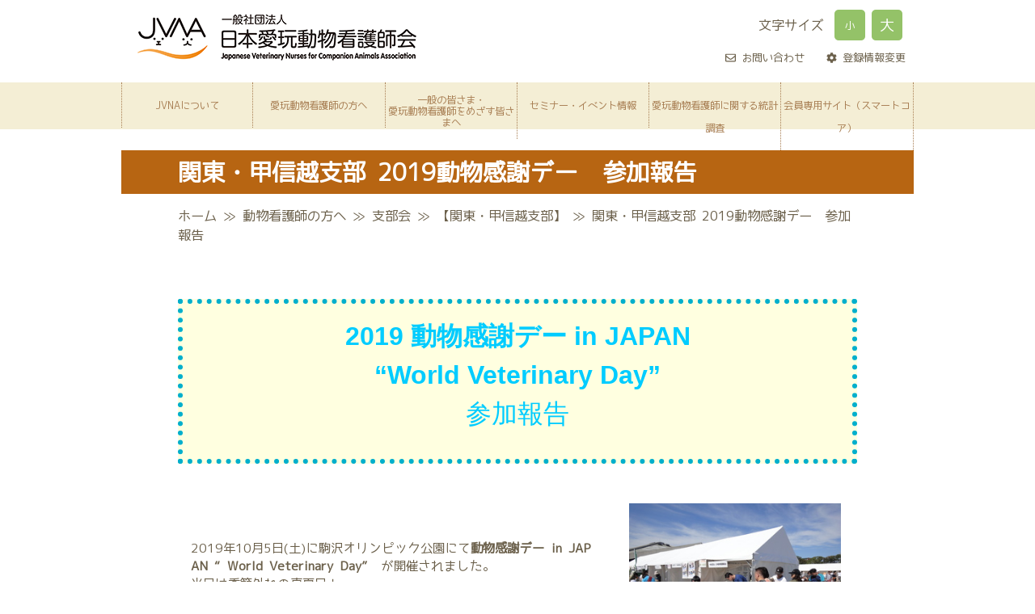

--- FILE ---
content_type: text/html; charset=UTF-8
request_url: https://www.jvna.or.jp/formember/branch_activities/2021_kk/world-veterinaryday2019/
body_size: 7604
content:
<!DOCTYPE html> 
 
<html lang="ja"> 
<head>
<meta charset="utf-8">
 
<!-- Global site tag (gtag.js) - Google Analytics --> 
<script async src="https://www.googletagmanager.com/gtag/js?id=UA-336869-54"></script>
<script>
  window.dataLayer = window.dataLayer || [];
  function gtag(){dataLayer.push(arguments);}
  gtag('js', new Date());

  gtag('config', 'UA-336869-54');
</script>
 
 
<title>関東・甲信越支部 2019動物感謝デー　参加報告 | 一般社団法人 日本愛玩動物看護師会</title> 
 
<link rel="shortcut icon" href="https://www.jvna.or.jp/favicon.ico" type="image/vnd.microsoft.icon" />
<link rel="icon" href="https://www.jvna.or.jp/favicon.ico" type="image/vnd.microsoft.icon" />
<link rel="stylesheet" href="https://www.jvna.or.jp/wpcms/wp-content/themes/jvna/style.css?2511040055" media="all" />
<link rel="alternate" type="application/rss+xml" title="RSS 2.0" href="https://www.jvna.or.jp/feed/" />
<link rel="alternate" type="text/xml" title="RSS .92" href="https://www.jvna.or.jp/feed/rss/" />
<link rel="alternate" type="application/atom+xml" title="Atom 0.3" href="https://www.jvna.or.jp/feed/atom/" />
<link rel="pingback" href="https://www.jvna.or.jp/wpcms/xmlrpc.php" />
 
 
 
 
<meta name='robots' content='max-image-preview:large' />
<link rel='dns-prefetch' href='//www.googletagmanager.com' />
<link rel='dns-prefetch' href='//s.w.org' />
<link rel="alternate" type="application/rss+xml" title="一般社団法人 日本愛玩動物看護師会 &raquo; フィード" href="https://www.jvna.or.jp/feed/" />
<link rel="alternate" type="application/rss+xml" title="一般社団法人 日本愛玩動物看護師会 &raquo; コメントフィード" href="https://www.jvna.or.jp/comments/feed/" />
		<script type="text/javascript">
			window._wpemojiSettings = {"baseUrl":"https:\/\/s.w.org\/images\/core\/emoji\/13.0.1\/72x72\/","ext":".png","svgUrl":"https:\/\/s.w.org\/images\/core\/emoji\/13.0.1\/svg\/","svgExt":".svg","source":{"concatemoji":"https:\/\/www.jvna.or.jp\/wpcms\/wp-includes\/js\/wp-emoji-release.min.js"}};
			!function(e,a,t){var n,r,o,i=a.createElement("canvas"),p=i.getContext&&i.getContext("2d");function s(e,t){var a=String.fromCharCode;p.clearRect(0,0,i.width,i.height),p.fillText(a.apply(this,e),0,0);e=i.toDataURL();return p.clearRect(0,0,i.width,i.height),p.fillText(a.apply(this,t),0,0),e===i.toDataURL()}function c(e){var t=a.createElement("script");t.src=e,t.defer=t.type="text/javascript",a.getElementsByTagName("head")[0].appendChild(t)}for(o=Array("flag","emoji"),t.supports={everything:!0,everythingExceptFlag:!0},r=0;r<o.length;r++)t.supports[o[r]]=function(e){if(!p||!p.fillText)return!1;switch(p.textBaseline="top",p.font="600 32px Arial",e){case"flag":return s([127987,65039,8205,9895,65039],[127987,65039,8203,9895,65039])?!1:!s([55356,56826,55356,56819],[55356,56826,8203,55356,56819])&&!s([55356,57332,56128,56423,56128,56418,56128,56421,56128,56430,56128,56423,56128,56447],[55356,57332,8203,56128,56423,8203,56128,56418,8203,56128,56421,8203,56128,56430,8203,56128,56423,8203,56128,56447]);case"emoji":return!s([55357,56424,8205,55356,57212],[55357,56424,8203,55356,57212])}return!1}(o[r]),t.supports.everything=t.supports.everything&&t.supports[o[r]],"flag"!==o[r]&&(t.supports.everythingExceptFlag=t.supports.everythingExceptFlag&&t.supports[o[r]]);t.supports.everythingExceptFlag=t.supports.everythingExceptFlag&&!t.supports.flag,t.DOMReady=!1,t.readyCallback=function(){t.DOMReady=!0},t.supports.everything||(n=function(){t.readyCallback()},a.addEventListener?(a.addEventListener("DOMContentLoaded",n,!1),e.addEventListener("load",n,!1)):(e.attachEvent("onload",n),a.attachEvent("onreadystatechange",function(){"complete"===a.readyState&&t.readyCallback()})),(n=t.source||{}).concatemoji?c(n.concatemoji):n.wpemoji&&n.twemoji&&(c(n.twemoji),c(n.wpemoji)))}(window,document,window._wpemojiSettings);
		</script>
		<style type="text/css">
img.wp-smiley,
img.emoji {
	display: inline !important;
	border: none !important;
	box-shadow: none !important;
	height: 1em !important;
	width: 1em !important;
	margin: 0 .07em !important;
	vertical-align: -0.1em !important;
	background: none !important;
	padding: 0 !important;
}
</style>
	<link rel='stylesheet' id='wp-block-library-css'  href='https://www.jvna.or.jp/wpcms/wp-includes/css/dist/block-library/style.min.css' type='text/css' media='all' />
<link rel='stylesheet' id='contact-form-7-css'  href='https://www.jvna.or.jp/wpcms/wp-content/plugins/contact-form-7/includes/css/styles.css' type='text/css' media='all' />
<link rel='stylesheet' id='cf7cf-style-css'  href='https://www.jvna.or.jp/wpcms/wp-content/plugins/cf7-conditional-fields/style.css' type='text/css' media='all' />
<link rel='stylesheet' id='contact-form-7-confirm-css'  href='https://www.jvna.or.jp/wpcms/wp-content/plugins/contact-form-7-add-confirm/includes/css/styles.css' type='text/css' media='all' />
<script type='text/javascript' src='https://www.jvna.or.jp/wpcms/wp-includes/js/jquery/jquery.min.js' id='jquery-core-js'></script>
<script type='text/javascript' src='https://www.jvna.or.jp/wpcms/wp-includes/js/jquery/jquery-migrate.min.js' id='jquery-migrate-js'></script>

<!-- Site Kit によって追加された Google タグ（gtag.js）スニペット -->
<!-- Google アナリティクス スニペット (Site Kit が追加) -->
<script type='text/javascript' src='https://www.googletagmanager.com/gtag/js?id=GT-NGBPHVSH' id='google_gtagjs-js' async></script>
<script type='text/javascript' id='google_gtagjs-js-after'>
window.dataLayer = window.dataLayer || [];function gtag(){dataLayer.push(arguments);}
gtag("set","linker",{"domains":["www.jvna.or.jp"]});
gtag("js", new Date());
gtag("set", "developer_id.dZTNiMT", true);
gtag("config", "GT-NGBPHVSH");
 window._googlesitekit = window._googlesitekit || {}; window._googlesitekit.throttledEvents = []; window._googlesitekit.gtagEvent = (name, data) => { var key = JSON.stringify( { name, data } ); if ( !! window._googlesitekit.throttledEvents[ key ] ) { return; } window._googlesitekit.throttledEvents[ key ] = true; setTimeout( () => { delete window._googlesitekit.throttledEvents[ key ]; }, 5 ); gtag( "event", name, { ...data, event_source: "site-kit" } ); }; 
</script>
<link rel="https://api.w.org/" href="https://www.jvna.or.jp/wp-json/" /><link rel="alternate" type="application/json" href="https://www.jvna.or.jp/wp-json/wp/v2/pages/6568" /><link rel="EditURI" type="application/rsd+xml" title="RSD" href="https://www.jvna.or.jp/wpcms/xmlrpc.php?rsd" />
<link rel="wlwmanifest" type="application/wlwmanifest+xml" href="https://www.jvna.or.jp/wpcms/wp-includes/wlwmanifest.xml" /> 
<meta name="generator" content="WordPress 5.7.14" />
<link rel="canonical" href="https://www.jvna.or.jp/formember/branch_activities/2021_kk/world-veterinaryday2019/" />
<link rel='shortlink' href='https://www.jvna.or.jp/?p=6568' />
<link rel="alternate" type="application/json+oembed" href="https://www.jvna.or.jp/wp-json/oembed/1.0/embed?url=https%3A%2F%2Fwww.jvna.or.jp%2Fformember%2Fbranch_activities%2F2021_kk%2Fworld-veterinaryday2019%2F" />
<link rel="alternate" type="text/xml+oembed" href="https://www.jvna.or.jp/wp-json/oembed/1.0/embed?url=https%3A%2F%2Fwww.jvna.or.jp%2Fformember%2Fbranch_activities%2F2021_kk%2Fworld-veterinaryday2019%2F&#038;format=xml" />
<meta name="generator" content="Site Kit by Google 1.170.0" /><link rel="icon" href="https://www.jvna.or.jp/wpcms/wp-content/uploads/2021/11/cropped-favicon-32x32.png" sizes="32x32" />
<link rel="icon" href="https://www.jvna.or.jp/wpcms/wp-content/uploads/2021/11/cropped-favicon-192x192.png" sizes="192x192" />
<link rel="apple-touch-icon" href="https://www.jvna.or.jp/wpcms/wp-content/uploads/2021/11/cropped-favicon-180x180.png" />
<meta name="msapplication-TileImage" content="https://www.jvna.or.jp/wpcms/wp-content/uploads/2021/11/cropped-favicon-270x270.png" />
 
 
	 
 
<script src="https://ajax.googleapis.com/ajax/libs/jquery/1.11.1/jquery.min.js"></script>
 
<script src="https://cdnjs.cloudflare.com/ajax/libs/js-cookie/2.1.4/js.cookie.min.js"></script> 
 
 
<link rel="stylesheet" href="https://www.jvna.or.jp/wpcms/wp-content/themes/jvna/_js/lightbox/css/lightbox.css">
<script src="https://www.jvna.or.jp/wpcms/wp-content/themes/jvna/_js/lightbox/lightbox.min.js"></script>
 
 
<script src="https://www.jvna.or.jp/wpcms/wp-content/themes/jvna/_js/fuga.js"></script>
 
 
<script src="https://www.jvna.or.jp/wpcms/wp-content/themes/jvna/_js/_navi.js"></script>
 
 
<script src="https://ajaxzip3.github.io/ajaxzip3.js" charset="UTF-8"></script>
<script>
jQuery(function($){
$('.setAjaxzip').each(function(){
	var inputID = $(this).attr('id');
	var ajaxZipAction = "AjaxZip3.zip2addr(this, '', '" + inputID + "_pref', '" + inputID + "_address');";
	$(this).attr('onKeyUp', ajaxZipAction);
});
});
</script>
 
 
 
<script src="https://www.jvna.or.jp/wpcms/wp-content/themes/jvna/_js/std_lib.js"></script>
 
<script defer src="https://use.fontawesome.com/releases/v5.0.8/js/all.js"></script> 
 
 
<!--[if lt IE 9]>
<script src="https://www.jvna.or.jp/wpcms/wp-content/themes/jvna/_js/html5shiv.js"></script>
<![endif]-->
  
 
</head> 
  
 
<body class="formember custom-background"> 
<div id="wrapper">
 

<header class="cl">
  <div class="headerContent">
    <p class="siteTitle">
      <a href="https://www.jvna.or.jp/">
        <img src="https://www.jvna.or.jp/wpcms/wp-content/themes/jvna/images/logo_202504.png" alt="一般社団法人 日本愛玩動物看護師会" width="360" height="80" />
      </a>
    </p>

    <div class="charSize">
      <p class="title">文字サイズ</p>
      <p class="small">小</p>
      <p class="big">大</p>
    </div>

    <div class="siteInformation">
      <p>
        <a href="https://www.jvna.or.jp/contact/">
          <i class="far fa-envelope"></i> お問い合わせ
        </a>
      </p>

      <p>
        <a href="https://www.jvna.or.jp/userform/">
          <i class="fas fa-cog"></i> 登録情報変更
        </a>
      </p>
    </div>
    <p class="spMenuButton"></p>
  </div>
</header>

<nav id="siteNavigation">
  <div class="menuContainer menu-items-num-6"><ul id="header-menu"><li id="menu-item-76" class="menu-item menu-item-type-post_type menu-item-object-page menu-item-has-children menu-item-76"><a href="https://www.jvna.or.jp/profile/">JVNAについて</a>
<ul class="sub-menu">
	<li id="menu-item-386" class="menu-item menu-item-type-post_type menu-item-object-page menu-item-386"><a href="https://www.jvna.or.jp/nyukai_annai/">一般社団法人 日本愛玩動物看護師会　入会案内</a></li>
	<li id="menu-item-387" class="menu-item menu-item-type-post_type menu-item-object-page menu-item-387"><a href="https://www.jvna.or.jp/userform/">登録変更について</a></li>
	<li id="menu-item-22234" class="menu-item menu-item-type-post_type menu-item-object-page menu-item-22234"><a href="https://www.jvna.or.jp/nationalqualification_information/">愛玩動物看護師法に関する情報</a></li>
	<li id="menu-item-6912" class="menu-item menu-item-type-post_type menu-item-object-page menu-item-6912"><a href="https://www.jvna.or.jp/jvna_kokkashikaku_torikumi/">国家資格に関するJVNAの取り組み</a></li>
	<li id="menu-item-34198" class="menu-item menu-item-type-post_type menu-item-object-page menu-item-34198"><a href="https://www.jvna.or.jp/jvnamedia/">JVNA関連メディア紹介</a></li>
	<li id="menu-item-1197" class="menu-item menu-item-type-post_type menu-item-object-page menu-item-1197"><a href="https://www.jvna.or.jp/link/">リンク集（賛助団体・企業リンク集）</a></li>
	<li id="menu-item-38909" class="menu-item menu-item-type-post_type menu-item-object-page menu-item-38909"><a target="_blank" rel="noopener" href="https://www.jvna.or.jp/tokushoho-2025/">特定商取引法に基づく表記</a></li>
</ul>
</li>
<li id="menu-item-77" class="menu-item menu-item-type-post_type menu-item-object-page current-page-ancestor menu-item-has-children menu-item-77"><a href="https://www.jvna.or.jp/formember/">愛玩動物看護師の方へ</a>
<ul class="sub-menu">
	<li id="menu-item-41109" class="menu-item menu-item-type-post_type menu-item-object-page menu-item-41109"><a href="https://www.jvna.or.jp/%e5%8b%95%e7%89%a9%e7%9c%8b%e8%ad%b7%e5%a4%a7%e4%bc%9a/">動物看護大会</a></li>
	<li id="menu-item-79" class="menu-item menu-item-type-post_type menu-item-object-page menu-item-79"><a href="https://www.jvna.or.jp/formember/nintei_jigyo/">認定事業</a></li>
	<li id="menu-item-39829" class="menu-item menu-item-type-post_type menu-item-object-page menu-item-39829"><a href="https://www.jvna.or.jp/15thgakujyutu/">動物看護に関する学術集会</a></li>
	<li id="menu-item-80" class="menu-item menu-item-type-post_type menu-item-object-page menu-item-80"><a href="https://www.jvna.or.jp/formember/doubutu_kangokenkyu/">動物看護研究</a></li>
	<li id="menu-item-8577" class="menu-item menu-item-type-post_type menu-item-object-page menu-item-8577"><a href="https://www.jvna.or.jp/code_of_ethics/">愛玩動物看護者の倫理綱領</a></li>
	<li id="menu-item-25602" class="menu-item menu-item-type-post_type menu-item-object-page menu-item-25602"><a href="https://www.jvna.or.jp/gyoumushishin-2/">愛玩動物看護師の業務指針</a></li>
	<li id="menu-item-40626" class="menu-item menu-item-type-post_type menu-item-object-page menu-item-40626"><a href="https://www.jvna.or.jp/houmon_doubutsukango_gaidansu/">訪問動物看護ガイダンス</a></li>
	<li id="menu-item-40152" class="menu-item menu-item-type-post_type menu-item-object-page menu-item-40152"><a href="https://www.jvna.or.jp/jvna_eiyou_elarning_open/">JVNA臨床動物栄養学eラーニング講習</a></li>
	<li id="menu-item-41232" class="menu-item menu-item-type-post_type menu-item-object-page menu-item-41232"><a href="https://www.jvna.or.jp/formember/keizokugakusyu/">動物看護に関する継続学習</a></li>
</ul>
</li>
<li id="menu-item-86" class="lines menu-item menu-item-type-post_type menu-item-object-page menu-item-has-children menu-item-86"><a href="https://www.jvna.or.jp/forvisitor/">一般の皆さま・<br />愛玩動物看護師をめざす皆さまへ</a>
<ul class="sub-menu">
	<li id="menu-item-87" class="menu-item menu-item-type-post_type menu-item-object-page menu-item-87"><a href="https://www.jvna.or.jp/forvisitor/vn_job_introduction/">愛玩動物看護師について</a></li>
	<li id="menu-item-35161" class="menu-item menu-item-type-post_type menu-item-object-page menu-item-35161"><a href="https://www.jvna.or.jp/sigotosyoukai/">愛玩動物看護師のお仕事</a></li>
	<li id="menu-item-32195" class="menu-item menu-item-type-post_type menu-item-object-page menu-item-32195"><a href="https://www.jvna.or.jp/doubutukangonohi2025/">動物看護の日2025</a></li>
</ul>
</li>
<li id="menu-item-92" class="menu-item menu-item-type-post_type menu-item-object-page menu-item-has-children menu-item-92"><a href="https://www.jvna.or.jp/event/">セミナー・イベント情報</a>
<ul class="sub-menu">
	<li id="menu-item-93" class="menu-item menu-item-type-post_type menu-item-object-page menu-item-93"><a href="https://www.jvna.or.jp/event/jvna/">JVNA主催セミナー</a></li>
	<li id="menu-item-95" class="menu-item menu-item-type-post_type menu-item-object-page menu-item-95"><a href="https://www.jvna.or.jp/event/other/">その他のセミナー</a></li>
	<li id="menu-item-94" class="menu-item menu-item-type-post_type menu-item-object-page menu-item-94"><a href="https://www.jvna.or.jp/event/info/">イベント情報</a></li>
</ul>
</li>
<li id="menu-item-12459" class="menu-item menu-item-type-post_type menu-item-object-page menu-item-12459"><a href="https://www.jvna.or.jp/jvna_statistics/">愛玩動物看護師に関する統計調査</a></li>
<li id="menu-item-39865" class="menu-item menu-item-type-custom menu-item-object-custom menu-item-39865"><a target="_blank" rel="noopener" href="https://jvna.smartcore.jp/">会員専用サイト（スマートコア）</a></li>
</ul></div>  </div>
</nav> 
<div id="content" class="cl"> 

	 
<h1 id="pageTitle">関東・甲信越支部 2019動物感謝デー　参加報告</h1> 
 
 
<div id="topicpath"><a href="https://www.jvna.or.jp/">ホーム</a> ≫ <a href="https://www.jvna.or.jp/formember/">動物看護師の方へ</a> ≫ <a href="https://www.jvna.or.jp/formember/branch_activities/">支部会</a> ≫ <a href="https://www.jvna.or.jp/formember/branch_activities/2021_kk/">【関東・甲信越支部】</a> ≫ <a href="https://www.jvna.or.jp/formember/branch_activities/2021_kk/world-veterinaryday2019/">関東・甲信越支部 2019動物感謝デー　参加報告</a></div>
 
<div id="singleColumn"> 
	 
<div id="posts"> 
	 
<article> 
	 
 
<div style="margin: 2em 0px; padding: 1em 1.5em; border: 6px dotted #00afcc; background-color: #ffffe0;">
<p style="text-align: center;"><span style="color: #00ccff;"><strong><span style="font-family: arial,helvetica,sans-serif; font-size: 24pt;">2019 動物感謝デー in JAPAN <br />
“World Veterinary Day”<br />
</span></strong></span><span style="color: #00ccff;"><span style="font-family: arial,helvetica,sans-serif; font-size: 24pt;">参加報告</span></span></p>
</div>
<table>
<tbody>
<tr>
<td style="border-color: #ffffff; background-color: #ffffff;">2019年10月5日(土)に駒沢オリンピック公園にて<strong>動物感謝デー in JAPAN “World Veterinary Day”</strong> が開催されました。<br />
当日は季節外れの真夏日！<br />
10月にも関わらず最高気温30度を超え、とても良すぎるお天気でした。</td>
<td style="border-color: #ffffff; background-color: #ffffff;"><a href="https://www.jvna.or.jp/wpcms/wp-content/uploads/2019/11/DSC04023.jpg"><img loading="lazy" width="262" height="199" class="alignright  wp-image-6670" alt="" src="https://www.jvna.or.jp/wpcms/wp-content/uploads/2019/11/DSC04023-300x225.jpg" /></a></td>
</tr>
</tbody>
</table>
<p>&nbsp;</p>
<table width="836" height="282">
<tbody>
<tr style="height: 235.58px;">
<td style="border-color: #ffffff; width: 207.13px; height: 235.58px; background-color: #ffffff;"><a href="https://www.jvna.or.jp/wpcms/wp-content/uploads/2019/11/DSC04000.jpg"><img loading="lazy" width="300" height="225" class="alignright size-medium wp-image-6761" alt="" src="https://www.jvna.or.jp/wpcms/wp-content/uploads/2019/11/DSC04000-300x225.jpg" /></a></td>
<td style="border-color: #ffffff; width: 631.87px; height: 235.58px; background-color: #ffffff;">
<p>さて、今年の動物感謝デーで当協会は<strong><span style="color: #ff9900;">体脂肪測定のブース</span></strong>を出展させていただき、『今年も来ました！』とおっしゃってくださる飼い主様も多く、私たちもとても楽しい時間を共有させていただきました。<span style="font-size: 10pt;">（体脂肪計は花王株式会社様よりお借りしました）</span></p>
<p>また、体脂肪測定以外にも他ブースの方が国家資格化について質問しに来てくださったり飼い主様やワンちゃん以外の方との交流も図ることができました。</p>
<p>ブースに来てくださった方にはフードのサンプルをプレゼントさせていただきました。<span style="font-size: 10pt;">(日本ヒルズ・コルゲート株式会社様よりご提供いただきました)</span></p>
<p>また、ブースに来てくださった方には、愛玩動物看護師法成立のアナウンスメントを配布し、多くの一般の方に動物看護師という職業を知っていただけるよう、広報いたしました。</p>
</td>
</tr>
</tbody>
</table>
<p style="text-align: center;"><strong><span style="font-size: 14pt;">協会ブースにお越しくださいました皆さま本当にありがとうございました！！</span></strong></p>
<table>
<tbody>
<tr>
<td style="border-color: #ffffff; background-color: #ffffff;">
<p>&nbsp;</p>
<p>&nbsp;</p>
<p>そして！今回は<span style="color: #ff9900;"><strong>メインステージ</strong></span>にてお時間をいただけることになり、前半で動物看護師国家資格化推進委員会の山﨑薫委員長と下薗惠子副委員長、本会長の横田より<strong><span style="color: #ff9900;">愛玩動物看護師法の成立報告</span></strong>をさせていただきました。<br />
この時間帯はスポットライトがいらないくらいの日差しの強さでした。</p>
</td>
<td style="border-color: #ffffff; background-color: #ffffff;"><a href="https://www.jvna.or.jp/wpcms/wp-content/uploads/2019/11/DSC02931.jpg"><img loading="lazy" width="223" height="171" class="alignright  wp-image-6765" alt="" src="https://www.jvna.or.jp/wpcms/wp-content/uploads/2019/11/DSC02931-300x225.jpg" /></a></td>
</tr>
</tbody>
</table>
<p>&nbsp;</p>
<table>
<tbody>
<tr>
<td style="border-color: #ffffff; background-color: #ffffff;"><a href="https://www.jvna.or.jp/wpcms/wp-content/uploads/2019/11/DSC02934.jpg"><img loading="lazy" width="371" height="284" class="alignright  wp-image-6764" alt="" src="https://www.jvna.or.jp/wpcms/wp-content/uploads/2019/11/DSC02934-300x225.jpg" /></a></td>
<td style="border-color: #ffffff; background-color: #ffffff;">後半は動物看護師の三好哲平さん(みずほ台動物病院)と五十嵐江梨子さん(どうぶつ眼科Eye Vet)にお越しいただき、<span style="color: #ff9900;"><strong>動物看護師のお仕事</strong></span>についてお話をしていただきました。<br />
小さな女の子や高校生の方、様々な世代の方が座ってじっとお二方の話を聞かれていました。<br />
もしかしたら将来の動物看護師がいるかもしれません。</td>
</tr>
</tbody>
</table>
<p>&nbsp;</p>
<p style="text-align: center;"><strong>～当日の写真～<br />
<span style="font-size: 8pt;">※クリックすると拡大します</span><br />
</strong></p>
<table>
<tbody>
<tr>
<td style="border-color: #ffffff; background-color: #ffffff;"><a href="https://www.jvna.or.jp/wpcms/wp-content/uploads/2019/11/b72d6c53af09f9a425654afdd7ad151c.jpg"><img loading="lazy" width="333" height="235" class="aligncenter wp-image-6663 " alt="" src="https://www.jvna.or.jp/wpcms/wp-content/uploads/2019/11/b72d6c53af09f9a425654afdd7ad151c-300x212.jpg" /></a></td>
<td style="border-color: #ffffff; background-color: #ffffff;"><a href="https://www.jvna.or.jp/wpcms/wp-content/uploads/2019/11/b56a144b367190dc091e8e0d3ad77a1c.jpg"><img loading="lazy" width="323" height="228" class="aligncenter wp-image-6664 " alt="" src="https://www.jvna.or.jp/wpcms/wp-content/uploads/2019/11/b56a144b367190dc091e8e0d3ad77a1c-300x212.jpg" /></a></td>
</tr>
<tr>
<td style="border-color: #ffffff; background-color: #ffffff;"><a href="https://www.jvna.or.jp/wpcms/wp-content/uploads/2019/11/53c0558835dfd925110e223b42184666.jpg"><img loading="lazy" width="348" height="246" class="aligncenter wp-image-6665 " alt="" src="https://www.jvna.or.jp/wpcms/wp-content/uploads/2019/11/53c0558835dfd925110e223b42184666-300x212.jpg" /></a></td>
<td style="border-color: #ffffff; background-color: #ffffff;"><a href="https://www.jvna.or.jp/wpcms/wp-content/uploads/2019/11/e51afd1bc490b35a00b286c0f70fc0a8.jpg"><img loading="lazy" width="320" height="226" class="aligncenter wp-image-6666 " alt="" src="https://www.jvna.or.jp/wpcms/wp-content/uploads/2019/11/e51afd1bc490b35a00b286c0f70fc0a8-300x212.jpg" /></a></td>
</tr>
</tbody>
</table>
<p style="text-align: center;"><strong>写真掲載の許可をくださった飼い主様、ありがとうございました！！<br />
またお会いできるのを楽しみにしております。<br />
</strong></p>
 
 
</article> 
  
<!-- /posts --></div> 
  
<!-- /singleColumn --></div> 
  
<!-- /contents --></div> 
  
<div class="goPagetop"> 
<a href="#wrapper">
<img src="https://www.jvna.or.jp/wpcms/wp-content/themes/jvna/images/btn_gopagetop.png" alt="" width="110" height="110" /><br />
↑ページの先頭へ戻る
</a>
</div>
 

<footer>
  <div class="footerContent">
    <div class="address">
      <p class="name">一般社団法人 日本愛玩動物看護師会</p>
      <p class="info">
        〒101-0025 東京都千代田区神田佐久間町3-27-3 ガーデンパークビル603
      </p>
    </div>

    <div class="siteInformation">
      <p>
        <a href="https://www.jvna.or.jp/contact/">
          <i class="far fa-envelope"></i> お問い合わせ
        </a>
      </p>

      <p>
        <a href="https://www.jvna.or.jp/faq/">
          <i class="fas fa-question-circle"></i> よくあるご質問
        </a>
      </p>

      <p>
        <a href="https://www.jvna.or.jp/sitemap/">
          <i class="fas fa-sitemap"></i> サイトマップ
        </a>
      </p>

      <p>
        <a href="https://www.jvna.or.jp/privacy/">
          <i class="fas fa-sticky-note"></i> プライバシーポリシー
        </a>
      </p>
    </div>

     
<p id="copyright">&copy; 2025 Japanese Veterinary Nurses for Companion Animals Association</p> 
 	
  </div>
</footer>

<script type='text/javascript' id='contact-form-7-js-extra'>
/* <![CDATA[ */
var wpcf7 = {"apiSettings":{"root":"https:\/\/www.jvna.or.jp\/wp-json\/contact-form-7\/v1","namespace":"contact-form-7\/v1"},"recaptcha":{"messages":{"empty":"\u3042\u306a\u305f\u304c\u30ed\u30dc\u30c3\u30c8\u3067\u306f\u306a\u3044\u3053\u3068\u3092\u8a3c\u660e\u3057\u3066\u304f\u3060\u3055\u3044\u3002"}}};
/* ]]> */
</script>
<script type='text/javascript' src='https://www.jvna.or.jp/wpcms/wp-content/plugins/contact-form-7/includes/js/scripts.js' id='contact-form-7-js'></script>
<script type='text/javascript' src='https://www.jvna.or.jp/wpcms/wp-includes/js/jquery/jquery.form.min.js' id='jquery-form-js'></script>
<script type='text/javascript' src='https://www.jvna.or.jp/wpcms/wp-content/plugins/contact-form-7-add-confirm/includes/js/scripts.js' id='contact-form-7-confirm-js'></script>
<script type='text/javascript' src='https://www.jvna.or.jp/wpcms/wp-content/plugins/page-links-to/dist/new-tab.js' id='page-links-to-js'></script>
<script type='text/javascript' src='https://www.jvna.or.jp/wpcms/wp-content/plugins/google-site-kit/dist/assets/js/googlesitekit-events-provider-contact-form-7-40476021fb6e59177033.js' id='googlesitekit-events-provider-contact-form-7-js' defer></script>
<script type='text/javascript' src='https://www.jvna.or.jp/wpcms/wp-includes/js/wp-embed.min.js' id='wp-embed-js'></script>
 
<!-- /wrapper --></div>
</body> 
 
</html> 
 
 
 


--- FILE ---
content_type: text/css
request_url: https://www.jvna.or.jp/wpcms/wp-content/themes/jvna/style.css?2511040055
body_size: 6177
content:
@charset "utf-8";
/*
Theme Name: JVNA design
Theme URI: http://www.jvna.or.jp/
Description: 日本愛玩動物看護師会 専用テーマ

Author: ツー・プライ株式会社
Version: 1.1.2
LastUpdate: 2025/03/28
*/

/* reset-fonts.css 
Copyright (c) 2008, Yahoo! Inc. All rights reserved.
Code licensed under the BSD License:
http://developer.yahoo.net/yui/license.txt
version: 2.5.0 + 03
*/
/*html{color:#000;background:#FFF;}*/body,div,dl,dt,dd,ul,ol,li,h1,h2,h3,h4,h5,h6,pre,code,form,fieldset,legend,input,textarea,p,blockquote{margin:0;padding:0;}table{border-collapse:collapse;border-spacing:0;}fieldset,img{border:0;}address,caption,cite,code,dfn,em,th,var{font-style:normal;font-weight:normal;}li{list-style:none;}caption,th{text-align:left;}h1,h2,h3,h4,h5,h6{font-size:100%;font-weight:normal;}q:before,q:after{content:'';}abbr,acronym {border:0;font-variant:normal;}sup {vertical-align:text-top;}sub {vertical-align:text-bottom;}/*input,textarea,select{font-family:inherit;font-size:inherit;font-weight:inherit;}input,textarea,select{*font-size:100%;}*/legend{color:#000;}body {font:13px/1.231 arial,helvetica,clean,sans-serif;*font-size:small;*font:x-small;}table {font-size:inherit;font:100%;}pre,code,kbd,samp,tt{font-family:monospace;*font-size:108%;line-height:100%;}html{-webkit-text-size-adjust:100%;-ms-text-size-adjust:100%;}

/* YasashisaGo */
@font-face {
  font-family: "YasashisaGo R";
  src: url("./_lib/font/yasashisa_go_r.eot");
  src: url("./_lib/font/yasashisa_go_r.eot?iefix") format("eot"), url("./_lib/font/yasashisa_go_r.woff") format("woff");
}

/* ビジュアルエディタ CSS */
img.centered {
  display: block;
  margin-left: auto;
  margin-right: auto;
}

img.alignright {
  padding: 4px;
  margin: 0 0 2px 7px;
  display: inline;
}

img.alignleft {
  padding: 4px;
  margin: 0 7px 2px 0;
  display: inline;
}

.alignright {
  float: right;
}

.alignleft {
  float: left;
}

.aligncenter {
  display: block;
  margin-left: auto;
  margin-right: auto;
}

/*--- ベース ---*/
html {
  overflow-y: scroll;
}

body {
  font-size: 100%;
  font-family: Verdana, "YasashisaGo R", "Hiragino Kaku Gothic ProN", "メイリオ", sans-serif;
  line-height: 1.5;
  color: #6c614c;
  text-align: center;
  background-color: #fff;
}

a {
  color: #6c614c;
}
a:link {
  color: #6c614c;
}
a:visited {
  color: #6c614c;
}
a:hover {
  color: #0068b6;
}

/*--- 一般設定 ---*/

/* テーブル */
td,
th {
  vertical-align: middle;
}

/* float解除 */
.cl {
  display: inline-block;
}
.cl:after {
  content: "";
  display: block;
  clear: both;
}
.contentHr {
  clear: both;
  height: 1px;
  /*\*/
  overflow: hidden;
  /**/
}

/* CSS無効時用 */
.nocsscomment,
.nocsshr {
  display: none;
  visibility: hidden;
}

/* ヘッダ */

header {
  width: 100%;
}

.headerContent {
  width: 980px;
  margin: 0 auto;
  overflow: hidden;
}

.siteTitle {
  float: left;
  width: 360px;
  padding: 5px 10px;
  text-align: left;
}

header .charSize {
  float: right;
  padding: 10px 10px 0;
  overflow: hidden;
}

header .charSize p {
  float: left;
}

header .charSize .title {
  padding: 0 10px;
  line-height: 42px;
}

header .charSize .small,
header .charSize .big {
  margin: 2px 4px;
  color: #fff;
  line-height: 18px;
  background-color: #94c268;
  border-radius: 5px;
}

header .charSize .small {
  padding: 10px 13px;
  font-size: 12px;
}

header .charSize .big {
  padding: 10px;
  font-size: 18px;
}

header .siteInformation {
  clear: right;
  float: right;
  padding: 0px 0;
  text-align: right;
  font-size: 80%;
  overflow: hidden;
}

header .siteInformation p {
  display: inline-block;
  padding: 10px;
}

header .siteInformation a {
  display: block;
  text-decoration: none;
}

/* フッタ */
footer {
  width: 100%;
  padding-top: 200px;
  background: url(./images/footer_image.jpg) no-repeat top;
}

.footerContent {
  width: 900px;
  margin: 0 auto;
  padding: 20px 0;
  overflow: hidden;
}

footer .address {
  float: left;
  padding-left: 100px;
  padding-bottom: 16px;
  font-size: 90%;
  text-align: left;
  background: url(./images/flogo_202504.png) no-repeat left;
  background-size: 90px 70px;
}

footer .address .name {
  font-size: 130%;
  padding-bottom: 10px;
}

footer .siteInformation {
  float: right;
  padding: 0px 0;
  font-size: 70%;
  overflow: hidden;
}

footer .siteInformation p {
  float: left;
  padding-left: 2em;
}

footer .siteInformation a {
  display: block;
  text-decoration: none;
}

#copyright {
  float: right;
  padding: 30px 0 0;
  font-size: 70%;
}

/* ナビゲーション */

/* コンテンツメニュー */

/* ヘッダメニュー */
#siteNavigation {
  clear: both;
  width: 100%;
  height: 58px;
  margin: 0 auto 20px;
  background-color: #f4eed5;
}

#header-menu {
  width: 980px;
  margin: 0 auto;
  font-size: 12px;
}

#header-menu li {
  position: relative;
  width: 25%;
  float: left;
  margin: 0;
  padding: 0;
  text-align: center;
}
.menu-items-num-5 #header-menu > li {
  width: 20%;
}
.menu-items-num-6 #header-menu > li {
  width: 16.66%;
}
.menu-items-num-7 #header-menu > li {
  width: 14.28%;
}
.menu-items-num-8 #header-menu > li,
.menu-items-num-9 #header-menu > li,
.menu-items-num-10 #header-menu > li {
  width: 12.5%;
}

#header-menu li a {
  display: block;
  box-sizing: border-box;
  margin: 0;
  padding: 14px 0;
  color: #a77d52;
  line-height: 2.4;
  text-decoration: none;
  border-right: 1px dotted #a77d52;
}

#header-menu li.lines > a {
  line-height: 1.2;
}

#header-menu > li:first-child > a {
  border-left: 1px dotted #a77d52;
}

#header-menu li a span {
  display: none;
}

/* 子メニュー */
#header-menu li ul {
  list-style: none;
  position: absolute;
  z-index: 100;
  top: 100%;
  left: 0;
  width: 100%;
  margin: 0;
  padding: 0;
}

#header-menu li ul li {
  overflow: hidden;
  width: 100%;
  height: 0;
  transition: 0.2s;
}

#header-menu li ul li a {
  padding: 13px 10px;
  line-height: 1.2;
  background-color: rgba(255, 255, 255, 0.8);
  border-right-width: 0px;
  border-bottom: 1px dashed #a77d52;
}

#header-menu > li:hover > a {
  color: #fff;
  background-color: #af936c;
}
#header-menu > li:hover li:hover > a {
  color: #fff;
  background-color: #af936c;
}

#header-menu li:hover > ul > li {
  overflow: visible;
  height: auto;
}
#header-menu li ul li ul {
  top: 0;
  left: 100%;
}

#header-menu li:last-child ul li ul {
  left: -100%;
  width: 100%;
}
#header-menu li ul li ul li a,
#header-menu li:hover ul li ul li:hover > a {
  background-color: #b8d4ff;
}
#header-menu li ul li ul:before {
  position: absolute;
  content: "";
  top: 15px;
  left: -20px;
  width: 0;
  height: 0;
  border: 3px solid transparent;
  border-left-color: #004985;
}
#header-menu li:last-child ul li ul:before {
  position: absolute;
  content: "";
  top: 15px;
  left: 200%;
  margin-left: -20px;
  border: 3px solid transparent;
  border-right-color: #004985;
}

/* 孫以降のカラー設定 */
#header-menu li ul li ul li a {
  color: #004985;
  background: #cce0fe;
}
#header-menu li:hover ul li ul li a:hover {
  background-color: #b8d4ff;
}
#header-menu li ul li ul li.firstChild > a {
  padding-top: 12px;
  border-top: 1px solid #cce0fe;
}

/* ヘッダサブメニュー */
.siteNavi {
  float: right;
  overflow: hidden;
}

.siteNavi li {
  float: left;
}

.siteNavi li a {
  display: block;
  padding: 2px 12px 8px 8px;
  color: #004985;
  font-size: 80%;
  text-decoration: none;
  background: url(./images/bg_secondary_menu_item.png) no-repeat;
  background-size: 100% 100%;
}

/* パンくずリスト */
#topicpath {
  padding: 5px 70px;
  font-size: 100%;
}

#topicpath a {
  text-decoration: none;
}

/* ページナビ */
.pageNavBox {
  clear: both;
  position: relative;
  width: 100%;
  overflow: hidden;
}

.pageNav {
  float: left;
  position: relative;
  left: 50%;
}

.pageNav .page-numbers {
  display: block;
  position: relative;
  left: -50%;
  float: left;
  padding: 0 5px;
}

/* ページの先頭へ戻る */
.goPagetop {
  position: relative;
}

.goPagetop a {
  display: block;
  position: absolute;
  width: 110px;
  height: 130px;
  top: -130px;
  right: 10px;
  z-index: 100;

  color: #6c614c;
  font-size: 60%;
  text-decoration: none;
}

.navifixed {
  position: fixed;
  bottom: 10px;
  right: 0;
}

/* スマホ用メニュー */
.spMenuButton,
.spMenu {
  display: none;
}

/* コンテンツ */
#content {
  position: relative;
  clear: both;
  width: 980px;
  margin: 0 auto;
  padding: 0 0 30px;
  text-align: left;
  word-break: break-all;
}

/* レイアウト */
#main {
  float: left;
  width: 760px;
}

#submenu {
  float: right;
  width: 180px;
}

#singleColumn {
  width: 840px;
  margin: 0 auto;
  padding-top: 30px;
}

/* ページタイトル */
#pageTitle {
  width: 100%;
  box-sizing: border-box;
  margin-bottom: 10px;
  padding: 10px 70px;
  color: #fff;
  font-size: 180%;
  font-weight: bold;
  line-height: 1.2;
  background-color: #b76512;
}

/* 見出し */
#tinymce h2,
article h2,
.heading {
  margin-top: 40px;
  margin-bottom: 30px;
  padding: 5px 10px;
  font-size: 150%;
  font-weight: bold;
  border-bottom: 2px solid #b76512;
}

#tinymce h2 a,
article h2 a,
.heading a {
  text-decoration: none;
}

#tinymce h2:first-child,
article h2:first-child {
  margin-top: 0;
}

#tinymce h2,
article h2,
.heading {
  padding-left: 70px;
  background-image: url(./images/icon_jvna.png);
  background-repeat: no-repeat;
  background-position: left;
  background-size: 60px 40px;
}

#tinymce h3,
article h3 {
  padding: 10px 0;
  color: #1d2a60;
  font-size: 110%;
  font-weight: bold;
}

#tinymce h4,
article h4 {
  padding: 10px 0;
  font-weight: bold;
}

#tinymce h5,
article h5 {
  padding: 10px 0;
}

.sectionTitle {
  margin: 10px 0;
  padding: 10px 20px;
  color: #fff;
  font-size: 110%;
  background-color: #096;
}

/* 本文 */
#content #posts {
  padding-bottom: 20px;
}

#content article p {
  padding-bottom: 1em;
}

.posts img {
  max-width: 100%;
  height: auto;
}

/* 写真 */
.photo_left {
  float: left;
  margin-right: 25px;
  margin-bottom: 20px;
}

.photo_right {
  float: right;
  margin-left: 25px;
  margin-bottom: 20px;
}

/* レイアウトボックス */
.shift_left {
  margin-left: -30px;
}

.shift_right {
  margin-right: -30px;
}

.layoutbox2-left,
.layoutbox2-right,
.layoutbox3-left,
.layoutbox3-right,
.layoutbox3-2-left,
.layoutbox3-2-right,
.layoutbox4-left,
.layoutbox4-right,
.layoutbox4-2-left,
.layoutbox4-2-right,
.layoutbox4-3-left,
.layoutbox4-3-right {
  box-sizing: border-box;
  padding: 0 0 0px;
}

.layoutbox2-left,
.layoutbox2-right {
  width: 50%;
}
.layoutbox2-left {
  float: left;
  padding-right: 5px;
}
.layoutbox2-right {
  float: right;
  padding-left: 5px;
}

.layoutbox3-left,
.layoutbox3-right {
  width: 33.3%;
}

.layoutbox3-2-left,
.layoutbox3-2-right {
  width: 66.6%;
}

.layoutbox3-left,
.layoutbox3-2-left {
  float: left;
  padding-right: 5px;
}
.layoutbox3-right,
.layoutbox3-2-right {
  float: right;
  padding-left: 5px;
}

.layoutbox4-left,
.layoutbox4-right {
  width: 25%;
}

.layoutbox4-2-left,
.layoutbox4-2-right {
  width: 50%;
}

.layoutbox4-3-left,
.layoutbox4-3-right {
  width: 75%;
}

.layoutbox4-left,
.layoutbox4-2-left,
.layoutbox4-3-left {
  float: left;
  padding-right: 5px;
}
.layoutbox4-right,
.layoutbox4-2-right,
.layoutbox4-3-right {
  float: right;
  padding-left: 5px;
}

.layoutbox2-left img,
.layoutbox2-right img,
.layoutbox3-left img,
.layoutbox3-right img,
.layoutbox3-2-left img,
.layoutbox3-2-right img,
.layoutbox4-left img,
.layoutbox4-right img,
.layoutbox4-2-left img,
.layoutbox4-2-right img,
.layoutbox4-3-left img,
.layoutbox4-3-right img {
  max-width: 100%;
  height: auto;
}

/* 表組み */
table {
  width: 100%;
  box-sizing: border-box;
}

/* 番号付きリスト */
ol {
  padding-left: 1.5em;
}
ol li {
  list-style-type: decimal;
  padding-bottom: 1em;
}

ol.rinri li {
	 list-style-type:none;
        counter-increment: cnt;
        text-indent:-2.0em;
        padding:0;
	font-weight: bold;
	font-family: "YasashisaGo R";
	color: #993300;
}

ol.rinri li:before  {
        display: marker;
        content: counter(cnt) " ) ";
        }

ol.rin li {
	 list-style-type:none;
        counter-increment: cnt;
        text-indent:-1.5em;
        padding:0;
	}

ol.rin li:before  {
        display: marker;
        content: counter(cnt) " ) ";
        }

p.rinrin{
	font-weight: lighter;
	font-family: "YasashisaGo R";
	color: #6c614c;
	text-indent:0;
}


/*線表示なし*/
.shibubox td,
th {
  border-style: none;
}

th,
td {
  box-sizing: border-box;
  padding: 0.8em 1em;
  font-size: 95%;
  border: 1px solid #ccc;
}

th {
  vertical-align: middle;
  text-align: center;
  white-space: nowrap;
  background-color: #f5f5f5;
}

.nowrap {
  white-space: nowrap;
}

/*フキダシ左　*/
.balloon1-left {
  position: relative;
  display: inline-block;
  margin: 1.5em 0 1.5em 15px;
  padding: 7px 10px;
  min-width: 120px;
  max-width: 100%;
  color: #555;
  font-size: 16px;
 background: #ff9933;
}

.balloon1-left:before {
  content: "";
  position: absolute;
  top: 50%;
  left: -30px;
  margin-top: -15px;
  border: 15px solid transparent;
 border-right: 15px solid #ff9933;
}

.balloon1-left p {
  margin: 0;
  padding: 0;
}

/*フキダシ右*/
.balloon1-right{
	position: relative;
	display:above inline-block;
	margin: 1.5em 15px 1.5em 0;
	padding: 7px 10px;
	min-width: 120px;
	max-width: 100%;
	color: #555;
	font-size: 16px;
	background: #e0edff;
}

.balloon1-right:before {
	content: "";
	position: absolute;
	top: 50%;
	left: 100%;
	margin-top: -15px;
	border: 15px solid transparent;
	border-left: 15px solid #e0edff;
}

.balloon1-right p{
	margin: 0;
	padding: 0;
}

/* 囲み枠 */
.box14 {
  padding: 8px;
  margin: 16px;
  background: #d6ebff;
  box-shadow: 0px 0px 0px 10px #d6ebff;
  border: dashed 2px white;
}

.box14 p {
  margin: 0;
  padding: 0;
}

.box12 {
  padding: 8px 16px;
  margin: 32px 0;
  color: #5989cf;
  background: #c6e4ff;
  border-bottom: solid 6px #aac5de;
  border-radius: 9px;
}

.box12 p {
  margin: 0;
  padding: 0;
}

/* ギャラリー */
.gallery {
  margin: 0 -10px;
}

.gallery-item {
  box-sizing: border-box;
  padding: 0 10px;
}

.gallery img {
  max-width: 100%;
  height: auto;
  border-width: 0 !important;
}

/* PDFリンクバナー */
a.pdf_link_banner {
  display: inline-block;
  font-size: 110%;
  font-weight: bold;
  text-decoration: none;

  padding-left: 36px;
  background: url(./images/pdf_logo.png) no-repeat left center;
  background-size: 28px 30px;
}

/* カテゴリメニュー */
#category-menu > li {
  display: none;
}
#category-menu > li.current-menu-ancestor,
#category-menu > li.current-menu-item {
  display: block;
}

#category-menu li li ul {
  display: none;
}
#category-menu li li.current-menu-ancestor > ul,
#category-menu li li.current-menu-item > ul {
  display: block;
}

#category-menu > li > a {
  display: block;
  padding: 17px 17px;
  color: #fff;
  font-size: 110%;
  font-weight: bold;
  line-height: 1.2;
  text-decoration: none;
  background-image: url(images/header_bg.jpg);
  background-repeat: no-repeat;
  background-size: 100% 120%;
}
#category-menu > li > a span {
  display: block;
  font-size: 90%;
  font-weight: normal;
}
#category-menu li li a {
  display: block;
  padding: 10px 10px;
  color: #004985;
  text-decoration: none;
  background-color: #cce0fe;
  border-bottom: 1px solid #ccc;
}
#category-menu li li.current-menu-item a,
#category-menu li li a:hover {
  background-color: #b8d4ff;
}

/* ブログメニュー */
#blogMenu {
  margin-top: 20px;
}

#blogMenu .widgetTitle {
  margin-top: 20px;
  margin-bottom: 10px;
  padding: 5px 10px;
  color: #fff;
  font-size: 100%;
  font-weight: bold;
  background-image: url(images/header_bg.jpg);
  background-repeat: no-repeat;
  background-size: 100% 120%;
}

/* 記事リスト */
.articleList {
  width: 94%;
  margin: 10px 3%;
  box-sizing: border-box;
  border-bottom: 1px dotted #999;
}

.articleList dt {
  clear: left;
  float: left;
  width: 113px;
  padding: 8px 10px;
  padding-right: 0;
  text-align: left;
  border-top: 1px dotted #999;
}

.articleList dd {
  margin-left: 118px;
  padding: 8px 15px;
  border-top: 1px dotted #999;
}

.articleList dt.top,
.articleList dd.top {
  border-width: 0;
}

.noArticle {
  padding: 10px;
  text-align: center;
}

/* 新着情報 記事リスト */
.newsArticle li {
  padding: 15px 10px;
  border-top: 1px dotted #ccc;
}

.newsArticle li:first-child {
  border-top-width: 0;
}

.newsArticle li a {
  display: block;
  text-decoration: none;
}

.newsArticle .date {
  float: left;
  width: 100px;
  font-size: 80%;
}

.newsArticle .category {
  float: left;
  width: 100px;
  padding: 0 5px;
  font-size: 80%;
  padding-bottom: 0 !important;
}

.newsArticle .all .category {
  color: #fff;
  background-color: #ffb066;
}
.newsArticle .branch .category {
  background-color: #f9f6af;
}
.newsArticle .event .category {
  background-color: #80e68e;
}
.newsArticle .seminar .category {
  color: #fff;
  background-color: #80c1e6;
}
.newsArticle .important .category {
  color: #fff;
  background-color: #fb4d4d;
}

.newsArticle .title {
  clear: both;
  padding-top: 5px;
  font-size: 90%;
}

/* 関連リンク .newsLink */
.newsLink {
  clear: both;
  margin-top: 20px;
}

.newsLink a {
  display: block;
  padding: 10px 15px;
  text-decoration: none;
  background-color: #eee;
}

/* ページ設定 */

/* セミナー・イベント情報 */
.eventsArticle li {
  padding-top: 60px;
  padding-bottom: 60px;
  border-top: 1px solid #ccc;
}

.eventsArticle li:first-child {
  padding-top: 0px;
  border-top-width: 0;
}

.eventsArticle .title {
  color: #9c0;
  font-size: 140%;
  font-weight: bold;
}

.eventsArticle .supported .title {
  padding-right: 80px;
  background: url(./images/jvna_supported.jpg) no-repeat right top;
}
.eventsArticle .sponsored .title {
  padding-right: 80px;
  background: url(./images/jvna_sponsored.jpg) no-repeat right top;
}
.eventsArticle .cooperate .title {
  padding-right: 80px;
  background: url(./images/jvna_cooperate.jpg) no-repeat right top;
}

.eventsArticle .eventData th {
  width: 20%;
  background-color: #f0fff0;
}

.eventsArticle .eventData .accountInformation {
  display: inline-block;
  padding: 10px 20px;
  border: 1px solid #ccc;
}

.eventsArticle .end .title {
  color: #999;
}
.eventsArticle .end .title::after {
  content: "　＜終了＞";
}

.eventsArticle .end .eventData th {
  background-color: #f2f2f2;
}

.eventsArticle .orderFormTitle {
  width: 14em;
  margin: 10px auto;
  padding: 10px !important;
  text-align: center;
  color: #fff;
  font-size: 110%;
  background-color: #069519;
  border-radius: 5px;
}

.eventsArticle .orderForm {
  display: none;
  box-sizing: border-box;
  padding: 15px;
  border: 10px solid #eee;
}

/* お問い合わせ */
.contactForm {
  padding: 20px;
}

.contactForm dt {
  font-size: 110%;
  font-weight: bold;
}

.contactForm dd {
  padding-bottom: 1.5em;
}

.contactForm .inText,
.contactForm .inNumber {
  font-size: 110%;
  box-sizing: border-box;
  padding: 0.3em 0.5em;
  border: 1px solid #bbb;
}

.contactForm .inNumber {
  text-align: center;
}

.contactForm textarea.inText {
  width: 100%;
  font-family: "メイリオ", sans-serif;
}

.contactForm .inChecks label {
  padding-right: 1em;
}

.contactForm .wpcf7-select {
  font-size: 100%;
  padding: 0.3em 0.5em;
}

/* 入力エラー .wpcf7-not-valid */
.wpcf7-not-valid {
  background-color: #fee;
}

.contactForm .inRadioList .wpcf7-list-item {
  display: block;
  padding: 0.15em 0;
}

.contactForm .inRadioListC2,
.contactForm .inRadioListC3,
.contactForm .inRadioListC4 {
  display: block;
  overflow: hidden;
}

.contactForm .inRadioListC2 .wpcf7-list-item,
.contactForm .inRadioListC3 .wpcf7-list-item,
.contactForm .inRadioListC4 .wpcf7-list-item {
  display: block;
  float: left;
  width: 50%;
  box-sizing: border-box;
  padding: 0.15em 0;
  margin-left: -0.5em;
  padding-left: 1em;
}

.contactForm .inRadioListC3 .wpcf7-list-item {
  width: 33.3%;
}
.contactForm .inRadioListC4 .wpcf7-list-item {
  width: 25%;
}

.contactForm .formExp {
  padding-bottom: 0 !important;
  font-size: 90%;
}

.submitButton {
  text-align: center;
}
.submitButton input {
  padding: 0.3em 2em;
  font-size: 110%;
}

.contactForm .must {
  color: #c00;
}

.mailformSendMsg,
.mailformErrorMsg {
  padding: 8em 2em;
  text-align: center;
}

/* 送信完了 */
.wpcf7 .wpcf7-mail-sent-ok {
  border-width: 0;
}

/* 確認画面の背景色 */
.wpcf7 .wpcf7c-conf {
  border-width: 0;
  background-color: #fff;
}

.formAttention {
  font-size: 80%;
  color: #633;
  padding-top: 0.5em;
  padding-left: 1em;
  text-indent: -1em;
  line-height: 1.2;
}

@media screen and (max-width: 767px) {
  /* ヘッダ */
  header {
    width: 100%;
  }

  .headerContent {
    width: 100%;
  }

  .siteTitle {
    width: 240px;
    padding: 0;
  }

  header .charSize {
    display: none;
  }

  header .siteInformation {
    display: none;
  }

  /* フッタ */
  footer {
    width: 100%;
    padding-top: 80px;
    background-size: 100% auto;
  }

  .footerContent {
    width: 100%;
  }

  footer .address {
    float: none;
    padding: 10px;
    padding-left: 100px;
    background-position: left 10px center;
    font-size: 70%;
  }

  footer .siteInformation {
    float: none;
    padding-top: 10px;
  }

  #copyright {
    float: none;
    padding-top: 10px;
    text-align: center;
  }

  /* ナビゲーション */

  /* コンテンツメニュー */

  /* ヘッダメニュー */
  #siteNavigation {
    display: none;
    position: absolute;
    top: 65px;
    left: 0px;
    clear: both;
    width: 100%;
    height: auto;
    margin: 0 auto;
    z-index: 999;
  }

  #header-menu {
    width: 100%;
  }
  #header-menu li {
    position: relative;
    width: 100% !important;
    float: none;
  }

  #header-menu li a {
    display: block;
    margin: 0;
    padding: 10px 0;
    border-width: 0;
    border-bottom: 1px dotted #a77d52;
  }
  #header-menu > li:first-child > a {
    border-left-width: 0;
  }

  /* 子メニュー */
  #header-menu li ul {
    position: static;
    overflow: hidden;
    background-color: rgba(255, 255, 255, 0.8);
  }

  #header-menu li ul li {
    float: left;
    width: 50% !important;
    height: auto;
  }

  #header-menu li ul li a {
    border-bottom: 1px dotted #a77d52;
  }

  /* フッタ */
  #bottomNavigation {
    display: none;
  }

  /* ヘッダサブメニュー */
  .siteNavi {
    display: none;
  }

  /* パンくずリスト */
  #topicpath {
    margin: 10px 0 10px;
    padding: 5px 5px;
    font-size: 80%;
  }

  /* ページの先頭へ戻る */
  .goPagetop {
    display: none;
  }

  /* スマホ用メニュー */

  /* ヘッダボタン */
  header .spMenuButton {
    display: block;
    position: absolute;
    top: 5px;
    right: 10px;
    z-index: 999;

    width: 60px;
    height: 50px;
    text-indent: -9999em;
    overflow: hidden;
    background-image: url(images/sp/btn_menu.png);
    background-repeat: no-repeat;
    background-size: 60px 50px;
  }

  /* コンテンツ */
  #content {
    width: 100%;
    padding: 0;
  }

  /* レイアウト */
  #main {
    float: none;
    width: 100%;
  }

  #submenu {
    float: none;
    width: 100%;
    padding-top: 20px;
  }

  #singleColumn {
    width: 100%;
    margin: 0 auto;
  }

  /* ページタイトル */
  #pageTitle {
    padding: 10px;
    font-size: 140%;
    line-height: 1.2;
  }

  /* 本文 */
  #content #posts {
    padding: 0 10px 0;
  }

  /* 表組み */
  table {
    width: 100% !important;
  }

  th,
  td {
    padding: 0.3em 0.5em;
  }

  img {
    max-width: 100%;
    height: auto;
  }

  /* 記事リスト */
  .articleList {
    width: 100%;
    margin: 0;
  }

  .articleList dt {
    float: none;
    width: 290px;
    padding: 5px 10px 0;
  }

  .articleList dd {
    margin-left: 0;
    padding: 0px 10px 5px;
    border-top-width: 0;
  }

  .articleList dt.top,
  .articleList dd.top {
    border-width: 0;
  }

  /* ページ設定 */

  /* お問い合わせ */
  .contactForm {
    padding: 20px 10px;
  }

  .contactForm dt {
    font-size: 110%;
    font-weight: bold;
  }

  .contactForm .inText,
  .contactForm .inNumber {
    max-width: 100%;
    font-size: 16px;
  }

  /* 送信完了 */
  .wpcf7 .wpcf7-mail-sent-ok {
    border-width: 0;
  }

  /* 確認画面の背景色 */
  .wpcf7 .wpcf7c-conf {
    border-width: 0;
    background-color: #fff;
  }

  /*--- editor-style ---*/

  /* 見出し */
  .heading {
    margin-top: 20px;
    margin-bottom: 15px;
    padding: 10px 20px;
    color: #fff;
    font-size: 120%;
    font-weight: bold;
    background-image: url(images/header_bg.jpg);
    background-repeat: no-repeat;
    background-size: 100% 120%;
  }
  .heading a {
    color: #fff;
    text-decoration: none;
  }

  .subHeading {
    margin: 10px 0;
    font-family: "Times New Roman", "游明朝", YuMincho, "Hiragino Mincho ProN", Meiryo, serif;
    font-size: 18px;
  }

  /* 写真 */
  .photo_left {
    float: none;
    width: 100%;
    margin-right: 0;
    text-align: center;
  }

  .photo_right {
    float: none;
    width: 100%;
    margin-left: 0;
    text-align: center;
  }

  /* レイアウトボックス */
  .small-box-left,
  .small-box-right {
    float: none !important;
    width: 100% !important;
    margin: 15px 0 !important;
  }

  .mid-box-left,
  .mid-box-right {
    float: none !important;
    width: 100% !important;
    margin: 15px 0 !important;
  }

  /* 旧レイアウトボックス */
  .box630 {
    width: 100% !important;
  }

  .small-box630-left,
  .small-box630-right {
    float: none !important;
    width: 100% !important;
    margin: 15px 0 !important;
  }

  .mid-box630-left,
  .mid-box630-right {
    float: none !important;
    width: 100% !important;
    margin: 15px auto !important;
  }
}


--- FILE ---
content_type: application/javascript
request_url: https://www.jvna.or.jp/wpcms/wp-content/themes/jvna/_js/std_lib.js
body_size: 789
content:
// -- Standard library ver 0.10 --------- LastUpdate 2003/10/21 --

// === クッキー取得 (変数名,変換フラグ) 戻値[文字列] ======================
function get_cookie(key,c_flag){
  var index1 = 1,index2,index3,val,flag = 0;
  var cookie_tmp = document.cookie + ";";
  if(key == ""){ return(""); }
  while((index1 != -1) && (flag == 0)){
    index1 = cookie_tmp.indexOf(key,0);
    if(index1 != -1){
      index1 += key.length;
      cookie_tmp = cookie_tmp.substring(index1,cookie_tmp.length);
      if(cookie_tmp.charAt(0) == '='){ flag = 1; }
    }
  }
  if(index1 != -1){
    index3 = cookie_tmp.indexOf(";",1);
    val = unescape(cookie_tmp.substring(1,index3))
    while(val.match(/&#59;/g)){val = val.replace('&#59;',';');}
    while(val.match(/&#61;/g)){val = val.replace('&#61;','=');}
    if(!c_flag){
      while(val.match(/\"/g)){ val = val.replace('"','&#34;'); }
      while(val.match(/\'/g)){ val = val.replace("\'",'&#39;'); }
      while(val.match(/</g)){ val = val.replace('<','&#60;'); }
      while(val.match(/>/g)){ val = val.replace('>','&#62;'); }
    }
    while(val.match(/&amp;/g)){val = val.replace('&amp;','&');}
    return(val);
  }else{
    return("");
  }
}
// === クッキー設定 (変数名, 値) ==========================================
function set_cookie(key,val){
  var cookie_exp = new Date();
  var cookie_tmp;
  while(val.match(/&/g)){val = val.replace('&','&amp;');}
  while(val.match(/;/g)){val = val.replace(';','&#59;');}
  while(val.match(/=/g)){val = val.replace('=','&#61;');}
  cookie_tmp = key + "=" + escape(val) + ";path=/";
//  cookie_exp.setTime(cookie_exp.getTime()+7*24*3600*1000);
//  cookie_tmp = key + "=" + escape(val) + ";expires=" + cookie_exp.toGMTString() + ";";
  document.cookie = cookie_tmp;
}
// === URL部引数取得 戻値[配列] ===========================================
function get_url_string(){
  var form_string = new Array();
  var tmp_data = new Array();
  var string_tmp = window.location.search;
  var string_index = 0;
  if(string_tmp.length){
    string_tmp = string_tmp.substring(1);
    while(string_index != -1){
      string_index = string_tmp.indexOf("&");
      if(string_index != -1){
        string_tmp2 = string_tmp.substring(string_index+1,string_tmp.length);
        string_tmp = string_tmp.substring(0,string_index);
      }
      tmp_data = string_tmp.split("=");
      form_string[tmp_data[0]] = tmp_data[1];
      string_tmp = string_tmp2;
    }
  }
  return form_string;
}



--- FILE ---
content_type: application/javascript
request_url: https://www.jvna.or.jp/wpcms/wp-content/themes/jvna/_js/_navi.js
body_size: 582
content:
(function($) {
$(document).ready(function(){
	var nav = $('.goPagetop');
	var offset = $('footer').offset();

	if($(window).scrollTop() > 100){
		nav.css({opacity: 1});
	}else{
		nav.css({opacity: 0});
	}

	//上へ戻る スクロール
	$(window).scroll(function () {
		var sctop = $(window).scrollTop();
		var scbottom = sctop+$(window).height();

		offset = $('footer').offset();

		if(scbottom < offset.top) {
			nav.addClass('navifixed');
		} else {
			nav.removeClass('navifixed');
		}

		//フェードイン
		if(sctop > 100){
			nav.stop(true, false).animate({
					opacity: 1
				}, 100, 'swing', false);
		} else {
			nav.stop(true, false).animate({
					opacity: 0
				}, 100, 'swing', false);
		}
	});

	//サイトメニュー
	$('header .spMenuButton').bind('touchend',function(){
		$('#siteNavigation').slideToggle(100,'linear');
	});

	//文字サイズ拡大縮小
	var fsize = 100;
	var opt = Cookies.get('fontSize') - '0';
	if(opt > 10){ fsize = opt; }

	$('.charSize .title').on('click', function(){
		opt = 100;
		fontSizeChang();
	}).css('cursor','pointer');

	$('.charSize .big').on('click', function(){
		opt += 10;
		fontSizeChang();
	}).css('cursor','pointer');

	$('.charSize .small').on('click', function(){
		opt -= 10;
		fontSizeChang();
	}).css('cursor','pointer');

	fontSizeChang()

	function fontSizeChang(){
		if(opt > 150){ opt = 160; }
		else if(opt < 50){ opt = 50; }
		Cookies.set('fontSize', opt, { expires: 7 });
		$('body').css('fontSize',opt+'%');
	}
});
})(jQuery);
